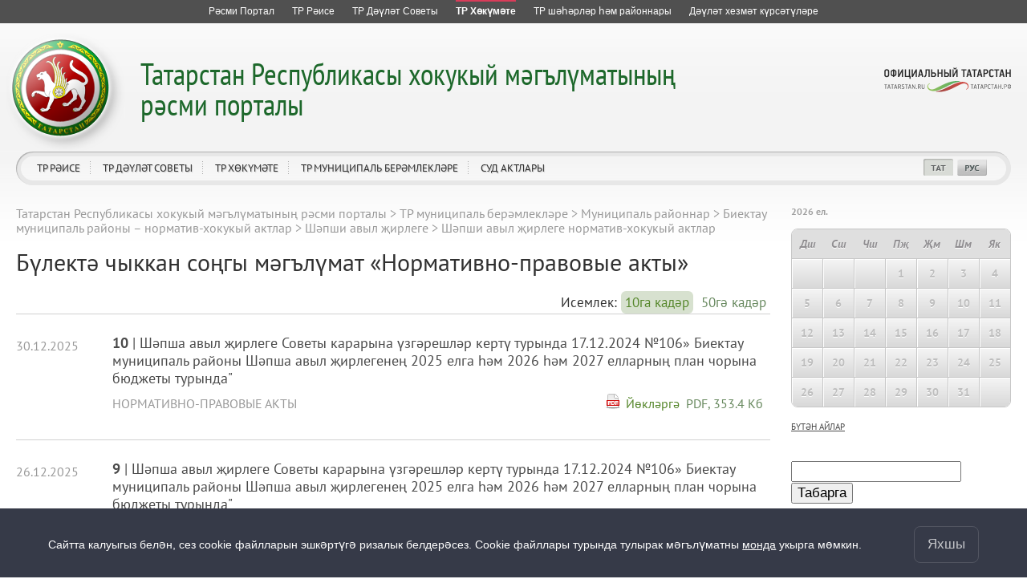

--- FILE ---
content_type: text/html; charset=UTF-8
request_url: https://pravo.tatarstan.ru/tat/vysokaya-gora/npa_shapshi
body_size: 13122
content:
<!DOCTYPE html>
<!--[if IE 7]> <html class="ie7 tat" lang="tt"> <![endif]-->
<!--[if IE 8]> <html class="ie8 tat" lang="tt"> <![endif]-->
<!--[if (gte IE 9)|!(IE)]> <!--><html class="tat" lang="tt"> <![endif]-->
<head>
	<meta charset='utf-8'>
    <meta http-equiv="X-UA-Compatible" content="IE=edge,chrome=1">
	<title>Шәпши авыл җирлеге норматив-хокукый актлар</title>
	  <link href="/design/css/user/npa/fonts/stylesheet.css" rel="stylesheet">
	<link href="/design/css/user/npa/master.css" rel="stylesheet">
	<link href="/design/css/window/default.css" rel="stylesheet">
	<link href="/design/css/window/alphacube.css" rel="stylesheet">
    <link href="/design/css/user/cookie-info.css" rel="stylesheet">
    <link href="/design/css/user/private-policy.css" rel="stylesheet">
    <link rel="stylesheet" id="cecutient" href="/design/css/null.css" data-filename="cecutient" />
	<script src="/js/lib.js"></script>
	<script src="//ajax.googleapis.com/ajax/libs/prototype/1.7.1/prototype.js"></script>
	<script src="/js/new_templates3/jQuery/jquery-1.7.1.min.js"></script>
	<script type="text/javascript" src="/js/jquery.loupe.js"></script>
	<script>var $J = jQuery.noConflict();</script>
	<script src="/js/window.js"></script>
	<meta name="viewport" content="width=1280">
	<script>
		if (localStorage.getItem('vs_version')) {
			var s = document.getElementById("cecutient");
			s.href = "/design/css/cecutient.css";
		}
	</script>
</head><body>
<link rel="stylesheet" href="/design/css/user/npa/all-resources.css">
<div id="ar" class="pravo_ar ar__default-theme">
	<ul>
		<li class="">
			<a href="http://tatarstan.ru/tat/" title="Татарстан Республикасы рәсми порталы">
				<span class="ar__hr"><hr></span>
				<span class="ar__resource-title">
					Рәсми Портал
				</span>
			</a>
		</li>
		<li class="">
			<a href="http://rais.tatarstan.ru/tat/" title="Татарстан Республикасы Рәисе">
				<span class="ar__hr"><hr></span>
				<span class="ar__resource-title">
					ТР Рәисе
				</span>
			</a>
		</li>
		<li class="">
			<a href="http://tat.gossov.tatarstan.ru/" title="Татарстан Республикасы Дәүләт Советы">
				<span class="ar__hr"><hr></span>
				<span class="ar__resource-title">
					ТР Дәүләт Советы 
				</span>
			</a>
		</li>
		<li class="ar__current">
			<a href="http://prav.tatarstan.ru/tat/" title="Татарстан Республикасы Хөкүмәте">
				<span class="ar__hr"><hr></span>
				<span class="ar__resource-title">
					ТР Хөкүмәте
				</span>
			</a>
		</li>
		<li class="">
			<a href="http://msu.tatarstan.ru/tat/" title="Татарстан Республикасы муниципаль берәмлекләр порталы">
				<span class="ar__hr"><hr></span>
				<span class="ar__resource-title">
					ТР шәһәрләр һәм районнары
				</span>
			</a>
		</li>
		<li class="">
			<a href="https://uslugi.tatar.ru/" title="Татарстан Республикасында дәүләт хезмәтләре күрсәтү">
    				<span class="ar__hr"><hr></span>
				<span class="ar__resource-title">
					Дәүләт хезмәт күрсәтүләре
				</span>
			</a>
		</li>
			</ul>
</div>

<div class="cecutient_header" style="display: none;">
    <div class="cecutient_header_inner">
        <div class="header_block activeBlack">
            <p>Размер шрифта:</p>
            <button class="smallSize" data-size="16" data-class="smallSize">A
                <span></span>
            </button>
            <button class="middleSize" data-size="20" data-class="middleSize">A
                <span></span>
            </button>
            <button class="largeSize" data-size="24" data-class="largeSize">A
                <span></span>
            </button>
        </div>
        <div class="header_block">
            <p>Цвет сайта:</p>
            <button class="noColor" data-class="noColor">A
                <span></span>
            </button>
            <button class="blackColor" data-class="blackColor">A
                <span></span>
            </button>
            <button class="blueColor" data-class="blueColor">A
                <span></span>
            </button>
        </div>
<!--        <div class="header_block">-->
<!--            <p>Изображения:</p>-->
<!--            <a herf="#">Да</a>-->
<!--            <a herf="#">Нет</a>-->
<!--        </div>-->
<!--        <div class="header_block header_links">-->
<!--            <a herf="#">Настройки</a>-->
<!--        </div>-->
        <div class="header_block header_links" style="width: 40%">
            <a data-role="toggle-button" href="#">Обычная версия</a>
        </div>
    </div>
</div>

<script>

        (function ($) {
            $(function () {
                window.cecutient = {

                    init: function () {
                        this.linkHrefSel = $('#cecutient');
                        this.toggleButton = $('[data-role=toggle-button]');
                        this.hiddenPageMenu = $('.hidden_page_menu');
                        this.headSubmenu = $('.page__head-submenu');
                        this.headLinks = $('a.main_head_links');
                        this.pageMenuItem = $('.hidden_page_menu a');
                        this.headerBlockButton = $('.header_block button');
                        this.smallSizeButton = $('.smallSize');
                        this.middleSizeButton = $('.middleSize');
                        this.largeSizeButton = $('.largeSize');
                        this.noColorButton = $('.noColor');
                        this.blackColorButton = $('.blackColor');
                        this.blueColorButton = $('.blueColor');
                        this.page_src = $('#page_src');

                        this.bindUI();
                        this.applySettings();
                        if (localStorage.getItem('vs_version')) {
                            this.setHeadMenu();
                            this.setLoupe();
                        }
                    },

                    bindUI: function () {
                        this.toggleButton.click(this.toggleCecutientState.bind(this));
                        this.headerBlockButton.click(this.setActiveState.bind(this));
                        this.smallSizeButton.click(this.scale.bind(this));
                        this.middleSizeButton.click(this.scale.bind(this));
                        this.largeSizeButton.click(this.scale.bind(this));
                        this.noColorButton.click(this.whiteBg.bind(this));
                        this.blackColorButton.click(this.blackBg.bind(this));
                        this.blueColorButton.click(this.blueBg.bind(this));
                    },

                    toggleCecutientState: function (ev) {
                        ev.preventDefault();
                        this[localStorage.getItem('vs_version') ? 'setNormalState' : 'setExtended']();
                    },

                    setNormalState: function () {
                        this.linkHrefSel.attr('href', '');
                        this.hiddenPageMenu.hide();
                        this.headSubmenu.hide();
                        localStorage.removeItem('vs_version');
                        this.destroyLoupe();
                    },

                    setExtended: function () {
                        var file_name = this.linkHrefSel.attr('data-filename');
                        this.linkHrefSel.attr('href', '/design/css/'+file_name+'.css');
                        this.setHeadMenu();
                        localStorage.setItem('vs_version', 1);
                        this.setLoupe();
                    },

                    setActiveState: function (ev) {
                        $(ev.target).siblings('.activeButton').removeClass('activeButton');
                        $(ev.target).addClass('activeButton');
                    },

                    setHeadMenu: function () {
                        var path = location.pathname;
                        this.headLinks.each(function () {
                            if ($(this).attr('href') == path) {
                                var hiddenUl = $(this).attr('data-hidden_ul');
                                $(this).closest('li').addClass('activeLink');
                                if (hiddenUl) {
                                    $('.hidden_page_menu').show();
                                    $('.' + hiddenUl).show();
                                }
                            }
                        });
                        this.pageMenuItem.each(function () {
                            if ($(this).attr('href') == path) {
                                $('.hidden_page_menu').show();
                                $(this).closest('ul').show();
                                var dataUl = $(this).closest('ul').attr('class');
                                $(this).closest('li').addClass('activeLink');
                                $('#head_links a.main_head_links,#jsdm a.main_head_links').each(function () {
                                    if ($(this).attr('data-hidden_ul') == dataUl)
                                        $(this).closest('li').addClass('activeLink');
                                });
                            }
                        });
                    },

                    setLoupe: function(){
                        if (this.page_src.length)
                            this.page_src.loupe({
                                height: 200,
                                width: 1200,
                                loupe:'pageLoupe'
                            });
                    },

                    destroyLoupe: function(){
                        var loupe = $('.pageLoupe');
                        if (loupe.length && this.page_src) {
                            loupe.remove();
                            this.page_src.data('loupe', null)
                        }
                    },

                    applySettings: function () {
                        var fontSize = localStorage.getItem('fontSize');
                        var bgColor_class = localStorage.getItem('bgColor_class');
                        var fontSize_buttonClass = localStorage.getItem('fontSize_buttonClass');
                        var bgColor_buttonClass = localStorage.getItem('bgColor_buttonClass');
                        if (fontSize) {
                            $('body').css('font-size', fontSize + 'px');
                            $('.' + fontSize_buttonClass).addClass('activeButton');
                        }
                        else {
                            $('.middleSize').addClass('activeButton');
                        }
                        if ($('body').hasClass('cecutient_blueBg')) $('body').removeClass('cecutient_blueBg');
                        if ($('body').hasClass('cecutient_blackBg')) $('body').removeClass('cecutient_blackBg');
                        if (bgColor_class) {
                            $('body').addClass(bgColor_class);
                            $('.' + bgColor_buttonClass).addClass('activeButton');
                        }
                        else {
                            $('.noColor').addClass('activeButton');
                        }
                    },

                    scale: function (ev){
                        var multi = $(ev.target).attr('data-size');
                        $('body').css('font-size', multi + 'px');
                        localStorage.setItem('fontSize', multi);
                        localStorage.setItem('fontSize_buttonClass', $(ev.target).attr('data-class'));
                    },

                    blackBg: function (ev) {
                        if ($('body').hasClass('cecutient_blueBg')) $('body').removeClass('cecutient_blueBg');
                        $('body').addClass('cecutient_blackBg');
                        localStorage.setItem('bgColor_class', 'cecutient_blackBg');
                        localStorage.setItem('bgColor_buttonClass', $(ev.target).attr('data-class'));
                    },

                    blueBg: function (ev) {
                        if ($('body').hasClass('cecutient_blackBg')) $('body').removeClass('cecutient_blackBg');
                        $('body').addClass('cecutient_blueBg');
                        localStorage.setItem('bgColor_class', 'cecutient_blueBg');
                        localStorage.setItem('bgColor_buttonClass', $(ev.target).attr('data-class'));
                    },
                    whiteBg: function (ev) {
                        if ($('body').hasClass('cecutient_blueBg')) $('body').removeClass('cecutient_blueBg');
                        if ($('body').hasClass('cecutient_blackBg')) $('body').removeClass('cecutient_blackBg');
                        localStorage.setItem('bgColor_class', '');
                        localStorage.setItem('bgColor_buttonId', $(ev.target).attr('data-class'));
                    }
                }

                cecutient.init();
            });
        })(jQuery);

</script>

<div class="private-policy app" id="private-policy">
    <div class="private-policy__content">
        <div class="private-policy__close">
            <div class="alphacube_close" onclick="hidePrivatePolicy()"></div>
        </div>
        <div class="private-policy__content__text">
            <div class="private-policy__content__text__container"></div>
            <div class="private-policy__content__text__prev"></div>
        </div>
    </div>
</div>
<div class=page page-tat>
    <div class="cookie-info cookie-info-hide" id="cookie-info">
        <div class="cookie-info__content page__layout">
            <div class="cookie-info__content__text">
                <span>Сайтта калуыгыз белән, сез cookie файлларын эшкәртүгә ризалык белдерәсез. Cookie файллары турында тулырак мәгълүматны</span>
                <a href="/file/File/uvedomlenie_ob_ispolzovanii_kuki_fajlov.pdf">монда</a> укырга мөмкин.                <span class="cookie-info__content__text__link"></span>
                <span class="cookie-info__content__text__link-pp"></span>
            </div>
            <button class="cookie-info__btn" onclick="hideContent()">Яхшы</button>
        </div>
    </div>

<script type="text/javascript">
    const cookieElem = document.querySelector('#cookie-info');
    const policyElem = document.querySelector('#private-policy');
    const privacyPolicy = false;
    const lang = '/tat';

    if (privacyPolicy) {
        sendRequest().then(data => {
            if (data.text) {
                document.querySelector('.cookie-info__content__text__link-pp').style.display = 'inline'
                document.querySelector('.cookie-info__content__text__link').style.display = 'none'
                document.querySelector('.private-policy__content__text__container').innerHTML = JSON.parse(JSON.stringify(data.text))
                document.querySelector('.private-policy__content__text__prev').innerHTML = JSON.parse(JSON.stringify(data.prev_privacy_policy))
                document.querySelector('.cookie-info__content__text').style.display = 'block'
            }
        }).catch(err => {
            console.log(err)
        })
    } else {
        document.querySelector('.cookie-info__content__text__link-pp').style.display = 'none'
        document.querySelector('.cookie-info__content__text__link').style.display = 'inline'
    }

    $J(document).ready(function() {
        if (cookieElem) {
            if (!getCookie("cookieAgree")) {
                setTimeout(function () {
                    cookieElem.classList.remove('cookie-info-hide');
                }, 1000)
            }
        }
        if (policyElem) {
            policyElem.style.height = `${document.body.scrollHeight}px`;
            policyElem.addEventListener('click', function (e) {
                if (this === e.target) {
                    this.style.display = 'none'
                }
            })
            policyElem.addEventListener('click', function(e) {
                if (this === e.target) {
                    this.style.display = 'none'
                }
            });
        }
    })
    async function sendRequest(){
        let response = lang ? await fetch(`${lang}/index.htm/privacy_policy/export`) : await fetch('/index.htm/privacy_policy/export');
        return await response.json()
    }
    function hideContent() {
        cookieElem.classList.add('cookie-info-hide');
        document.cookie = "cookieAgree=true; max-age=315532800";
    }
    function getCookie(name) {
        let matches = document.cookie.match(new RegExp(
            "(?:^|; )" + name.replace(/([\.$?*|{}\(\)\[\]\\\/\+^])/g, '\\$1') + "=([^;]*)"
        ));
        return matches ? decodeURIComponent(matches[1]) : undefined;
    }
    function showPrivatePolicy() {
        policyElem.style.display = 'block';
        document.addEventListener('keydown', function (e) {
            if (e.which === 27) {
                policyElem.style.display = 'none';
            }
        })
    }
    function hidePrivatePolicy() {
        policyElem.style.display = 'none'
    }
</script>

	<div class='page__head pravo' id='page-head'>
    <div class='page__head-wrap'>
	    <div class='page__head-symbolic'></div>
	    <div class='page__head-title title-multi-line'>
			<h2 class="hidden_h2" style="display: none"><a href="/tat/">Татарстан Республикасы хокукый мәгълүматының<br />
рәсми порталы</a></h2>
		    <h1><a href="/tat/">
			    Татарстан Республикасы хокукый мәгълүматының<br />
рәсми порталы</a>
	    	</h1>
	    </div>
    </div>
	<div class='page__head-navigation'>
		<ul clickHandler='clickThis' id="head_links">
						<li hoverHandler='toggleHeaderMenu'>
				<a href="/tat/rais" title="ТР Рәисе" class="main_head_links" data-hidden_ul="head_link_0">ТР Рәисе</a>
								<div class='page__head-submenu'>
					<div class='page__head-submenu-top'></div>
					<ul>
												<li><a href="/tat/president/ukaz.htm" title="Указлар">Указлар</a></li>
												<li><a href="/tat/president/rasp.htm" title="Күрсәтмәләр">Күрсәтмәләр</a></li>
												<li><a href="/tat/akti-of-the-Rais-Head-respubliki-tatarstan.htm" title="Татарстан Республикасы Рәисе Администрациясе актлары">Татарстан Республикасы Рәисе Администрациясе актлары</a></li>
											</ul>
					<div class='page__head-submenu-bot'></div>
				</div>
							</li>
						<li hoverHandler='toggleHeaderMenu'>
				<a href="/tat/gossovet" title="ТР Дәүләт Советы" class="main_head_links" data-hidden_ul="head_link_1">ТР Дәүләт Советы</a>
								<div class='page__head-submenu'>
					<div class='page__head-submenu-top'></div>
					<ul>
												<li><a href="/tat/gossov/zakon.htm" title="Законнар">Законнар</a></li>
											</ul>
					<div class='page__head-submenu-bot'></div>
				</div>
							</li>
						<li hoverHandler='toggleHeaderMenu'>
				<a href="/tat/pravtatar" title="ТР Хөкүмәте" class="main_head_links" data-hidden_ul="head_link_2">ТР Хөкүмәте</a>
								<div class='page__head-submenu'>
					<div class='page__head-submenu-top'></div>
					<ul>
												<li><a href="/tat/npa_kabmin" title="Министрлар Кабинеты">Министрлар Кабинеты</a></li>
												<li><a href="/tat/ministr.htm" title="Министрлыклар">Министрлыклар</a></li>
												<li><a href="/tat/gosudarstvennie-komiteti.htm" title="Дәүләт комитетлары">Дәүләт комитетлары</a></li>
												<li><a href="/tat/vedomstva.htm" title="Ведомстволар">Ведомстволар</a></li>
											</ul>
					<div class='page__head-submenu-bot'></div>
				</div>
							</li>
						<li hoverHandler='toggleHeaderMenu'>
				<a href="/tat/npa_msu.htm" title="ТР муниципаль берәмлекләре" class="main_head_links" data-hidden_ul="head_link_3">ТР муниципаль берәмлекләре</a>
								<div class='page__head-submenu'>
					<div class='page__head-submenu-top'></div>
					<ul>
												<li><a href="/tat/gorodskie-okruga.htm" title="Шәһәр округлары">Шәһәр округлары</a></li>
												<li><a href="/tat/npa_msu/raiony.htm" title="Муниципаль районнар">Муниципаль районнар</a></li>
											</ul>
					<div class='page__head-submenu-bot'></div>
				</div>
							</li>
						<li hoverHandler='toggleHeaderMenu'>
				<a href="/tat/sud" title="Суд актлары" class="main_head_links" data-hidden_ul="head_link_4">Суд актлары</a>
								<div class='page__head-submenu'>
					<div class='page__head-submenu-top'></div>
					<ul>
												<li><a href="/tat/konstitutsionniy-sud.htm" title="Татарстан Республикасы Конституция суды">Татарстан Республикасы Конституция суды</a></li>
												<li><a href="/tat/verhovniy-cud-respubliki-tatarstan.htm" title="Татарстан Республикасы Югары Суды">Татарстан Республикасы Югары Суды</a></li>
												<li><a href="/tat/sud/arbitrazh" title="Татарстан Республикасы Арбитраж суды">Татарстан Республикасы Арбитраж суды</a></li>
											</ul>
					<div class='page__head-submenu-bot'></div>
				</div>
							</li>
					</ul>
		<div class='page__head-social'>
			<ul>
				<li><a data-role="toggle-button" title="Версия для слабовидящих" style="display: none"></a></li>
                <li></li>
				<li style='display: none'><script type="text/javascript"><!--
var s='y}z~ag`T`u`uf:fa',c,i
for(i=0;i<16;i++)if((c=s.charCodeAt(i)^20)<128)s=s.substr(0,i)+String.fromCharCode(c)+s.substr(i+1)
document.write('<a href="mailto:%s" title="Напишите нам"></a>'.replace(/%s/g,s))
//--></script></li>
				<li style='display: none'></li>
				<li style='display: none'><a href="/rss/pravo.xml" title="RSS"></a></li>
				<li><a href="/tat/vysokaya-gora/npa_shapshi?" class="selected" title="Татарча"></a></li>
				<li><a href="/vysokaya-gora/npa_shapshi?" title="Русский"></a></li>
				<li style='display: none'><a href="/eng" title="English"></a></li>
			</ul>
		</div>
		<div class='head-social_hidden' style="display: none">
			<a href="http://tatarstan.ru/">Официальный Татарстан</a><br>
			<div>
				<span><a href="/rss/pravo.xml" title="RSS">RSS</a></span>
				<span class="selected"><a href="/tat/vysokaya-gora/npa_shapshi?" title="Татарча">ТАТ</a></span>
				<span><a href="/vysokaya-gora/npa_shapshi?" class="selected" title="Русский">РУС</a></span>
				<span style="display: none"><a href="/eng" title="English">ENG</a></span>
			</div>
		</div>
	</div>
	<div class='page__head-official-tatarstan'><a href="http://tatarstan.ru/" title="Официальный Татарстан"></a></div>
</div>

<div class='hidden_page_menu' style="display: none">
						<ul class="head_link_0" style="display: none">
									<li><a href="/tat/president/ukaz.htm" title="Указлар">Указлар</a></li>
									<li><a href="/tat/president/rasp.htm" title="Күрсәтмәләр">Күрсәтмәләр</a></li>
									<li><a href="/tat/akti-of-the-Rais-Head-respubliki-tatarstan.htm" title="Татарстан Республикасы Рәисе Администрациясе актлары">Татарстан Республикасы Рәисе Администрациясе актлары</a></li>
							</ul>
									<ul class="head_link_1" style="display: none">
									<li><a href="/tat/gossov/zakon.htm" title="Законнар">Законнар</a></li>
							</ul>
									<ul class="head_link_2" style="display: none">
									<li><a href="/tat/npa_kabmin" title="Министрлар Кабинеты">Министрлар Кабинеты</a></li>
									<li><a href="/tat/ministr.htm" title="Министрлыклар">Министрлыклар</a></li>
									<li><a href="/tat/gosudarstvennie-komiteti.htm" title="Дәүләт комитетлары">Дәүләт комитетлары</a></li>
									<li><a href="/tat/vedomstva.htm" title="Ведомстволар">Ведомстволар</a></li>
							</ul>
									<ul class="head_link_3" style="display: none">
									<li><a href="/tat/gorodskie-okruga.htm" title="Шәһәр округлары">Шәһәр округлары</a></li>
									<li><a href="/tat/npa_msu/raiony.htm" title="Муниципаль районнар">Муниципаль районнар</a></li>
							</ul>
									<ul class="head_link_4" style="display: none">
									<li><a href="/tat/konstitutsionniy-sud.htm" title="Татарстан Республикасы Конституция суды">Татарстан Республикасы Конституция суды</a></li>
									<li><a href="/tat/verhovniy-cud-respubliki-tatarstan.htm" title="Татарстан Республикасы Югары Суды">Татарстан Республикасы Югары Суды</a></li>
									<li><a href="/tat/sud/arbitrazh" title="Татарстан Республикасы Арбитраж суды">Татарстан Республикасы Арбитраж суды</a></li>
							</ul>
				</div>
    <div class='page__layout page__layout-1-3'>
        <div class='page__content'>
            <div class='page__content-i'>
                                    <div class='breadcrumbs'>
                        <ul><li><a href="//pravo.tatar.ru/tat/index.htm" title="Татарстан Республикасы хокукый мәгълүматының рәсми порталы">Татарстан Республикасы хокукый мәгълүматының рәсми порталы</a></li><span> &gt; </span><li><a href="//pravo.tatar.ru/tat/npa_msu.htm" title="ТР муниципаль берәмлекләре">ТР муниципаль берәмлекләре</a></li><span> &gt; </span><li><a href="//pravo.tatar.ru/tat/npa_msu/raiony.htm" title="Муниципаль районнар">Муниципаль районнар</a></li><span> &gt; </span><li><a href="//pravo.tatar.ru/tat/npa_msu/vysokaya-gora" title="Биектау муниципаль районы – норматив-хокукый актлар">Биектау муниципаль районы – норматив-хокукый актлар</a></li><span> &gt; </span><li><a href="//pravo.tatar.ru/tat/vysokaya-gora/shapshi_sp" title="Шәпши авыл җирлеге">Шәпши авыл җирлеге</a></li><span> &gt; </span><li>Шәпши авыл җирлеге норматив-хокукый актлар</li></ul>                    </div>
                
                <div class="overflow_hidden"><h1 class="float_left">Бүлектә чыккан соңгы мәгълүмат &laquo;Нормативно-правовые акты&raquo;</h1>
            <div class="float_right">
                					Исемлек:
                    <a href="?&limit=10" class="listBtns  active_btn ">10га кадәр</a>
                    <a href="?&limit=50" class="listBtns ">50гә кадәр</a>
                            </div>
        </div>

		<div class='n-docs'>
		<div class='n-docs-item'>
			<div class='n-layout'>
				<div class='n-layout-item n-layout-item-auto'>
					<div class='n-docs-num n-docs-date n-docs-highlight'>
                        30.12.2025					</div>
				</div>
				<div class='n-layout-item'>
					<div class='n-docs-title'>
						<a href='/tat/vysokaya-gora/npa_shapshi/?npa_id=1769819' class='n-docs-title-link'>
                            <b>10</b> |
							Шәпша авыл җирлеге Советы карарына үзгәрешләр кертү турында 17.12.2024 №106» Биектау муниципаль районы Шәпша авыл җирлегенең 2025 елга һәм 2026 һәм 2027 елларның план чорына бюджеты турында&quot;						</a>
					</div>
					<div class='n-docs-dep'>
                        <div class='n-layout'>
                            <div class='n-layout-item'>
                                <a href='/tat/vysokaya-gora/npa_shapshi' class='n-docs-dep-link'>
                                    Нормативно-правовые акты                                </a>
                            </div>
                            <div class='n-layout-item n-layout-item-auto'>
                                <div class='n-docs-doc n-docs-date'>
                                    <p class="doc_download">Йөкләргә &nbsp;</p> <div><a href="/tat/file/npa/2025-12/1769815/npa_ta_1769819.pdf">PDF, 353.4 Кб<br /><img border="0" src="/design/img/ico_pdf.gif" /></a></div><div></div>                                </div>
                            </div>
                        </div>
					</div>
					<div class='n-docs-date'>
						<div class='n-layout'>
							<div class='n-layout-item'>
																							</div>
						</div>
					</div>
				</div>
			</div>
		</div>
			<div class='n-docs-item'>
			<div class='n-layout'>
				<div class='n-layout-item n-layout-item-auto'>
					<div class='n-docs-num n-docs-date n-docs-highlight'>
                        26.12.2025					</div>
				</div>
				<div class='n-layout-item'>
					<div class='n-docs-title'>
						<a href='/tat/vysokaya-gora/npa_shapshi/?npa_id=1765009' class='n-docs-title-link'>
                            <b>9</b> |
							Шәпша авыл җирлеге Советы карарына үзгәрешләр кертү турында 17.12.2024 №106» Биектау муниципаль районы Шәпша авыл җирлегенең 2025 елга һәм 2026 һәм 2027 елларның план чорына бюджеты турында&quot;						</a>
					</div>
					<div class='n-docs-dep'>
                        <div class='n-layout'>
                            <div class='n-layout-item'>
                                <a href='/tat/vysokaya-gora/npa_shapshi' class='n-docs-dep-link'>
                                    Нормативно-правовые акты                                </a>
                            </div>
                            <div class='n-layout-item n-layout-item-auto'>
                                <div class='n-docs-doc n-docs-date'>
                                    <p class="doc_download">Йөкләргә &nbsp;</p> <div><a href="/tat/file/npa/2025-12/1765005/npa_ta_1765009.pdf">PDF, 349.2 Кб<br /><img border="0" src="/design/img/ico_pdf.gif" /></a></div><div></div>                                </div>
                            </div>
                        </div>
					</div>
					<div class='n-docs-date'>
						<div class='n-layout'>
							<div class='n-layout-item'>
																							</div>
						</div>
					</div>
				</div>
			</div>
		</div>
			<div class='n-docs-item'>
			<div class='n-layout'>
				<div class='n-layout-item n-layout-item-auto'>
					<div class='n-docs-num n-docs-date n-docs-highlight'>
                        26.12.2025					</div>
				</div>
				<div class='n-layout-item'>
					<div class='n-docs-title'>
						<a href='/tat/vysokaya-gora/npa_shapshi/?npa_id=1765004' class='n-docs-title-link'>
                            <b>8</b> |
							Татарстан Республикасы Биектау муниципаль районы Шәпша авыл җирлеге Советы карарына үзгәрешләр кертү турында 15.11.2019 ел, № 166 «җир салымы турында»

						</a>
					</div>
					<div class='n-docs-dep'>
                        <div class='n-layout'>
                            <div class='n-layout-item'>
                                <a href='/tat/vysokaya-gora/npa_shapshi' class='n-docs-dep-link'>
                                    Нормативно-правовые акты                                </a>
                            </div>
                            <div class='n-layout-item n-layout-item-auto'>
                                <div class='n-docs-doc n-docs-date'>
                                    <p class="doc_download">Йөкләргә &nbsp;</p> <div><a href="/tat/file/npa/2025-12/1765000/npa_ta_1765004.pdf">PDF, 290.2 Кб<br /><img border="0" src="/design/img/ico_pdf.gif" /></a></div><div></div>                                </div>
                            </div>
                        </div>
					</div>
					<div class='n-docs-date'>
						<div class='n-layout'>
							<div class='n-layout-item'>
																							</div>
						</div>
					</div>
				</div>
			</div>
		</div>
			<div class='n-docs-item'>
			<div class='n-layout'>
				<div class='n-layout-item n-layout-item-auto'>
					<div class='n-docs-num n-docs-date n-docs-highlight'>
                        19.12.2025					</div>
				</div>
				<div class='n-layout-item'>
					<div class='n-docs-title'>
						<a href='/tat/vysokaya-gora/npa_shapshi/?npa_id=1751699' class='n-docs-title-link'>
                            <b>7</b> |
							Шәпши авыл җирлеге бюджеты турында Татарстан Республикасы Биектау муниципаль районы 2026 елга һәм 2027 һәм 2028 елларның план чорына						</a>
					</div>
					<div class='n-docs-dep'>
                        <div class='n-layout'>
                            <div class='n-layout-item'>
                                <a href='/tat/vysokaya-gora/npa_shapshi' class='n-docs-dep-link'>
                                    Нормативно-правовые акты                                </a>
                            </div>
                            <div class='n-layout-item n-layout-item-auto'>
                                <div class='n-docs-doc n-docs-date'>
                                    <p class="doc_download">Йөкләргә &nbsp;</p> <div><a href="/tat/file/npa/2025-12/1751695/npa_ta_1751699.pdf">PDF, 777.9 Кб<br /><img border="0" src="/design/img/ico_pdf.gif" /></a></div><div></div>                                </div>
                            </div>
                        </div>
					</div>
					<div class='n-docs-date'>
						<div class='n-layout'>
							<div class='n-layout-item'>
																							</div>
						</div>
					</div>
				</div>
			</div>
		</div>
			<div class='n-docs-item'>
			<div class='n-layout'>
				<div class='n-layout-item n-layout-item-auto'>
					<div class='n-docs-num n-docs-date n-docs-highlight'>
                        19.12.2025					</div>
				</div>
				<div class='n-layout-item'>
					<div class='n-docs-title'>
						<a href='/tat/vysokaya-gora/npa_shapshi/?npa_id=1751674' class='n-docs-title-link'>
                            <b>6</b> |
							Шәпши авыл җирлеге Советы карарына үзгәрешләр кертү турында 
30.04.2018 ел, № 112 &quot;Татарстан Республикасы Биектау муниципаль районы Шәпши авыл җирлеге җирле үзидарә органнарының даими нигездә үз вәкаләтләрен гамәлгә ашыручы җирле үзидарә депутатларының, сайланулы вазыйфаи затларының хезмәте өчен түләү чыгымнарын формалаштыру нормативлары турында&quot;
						</a>
					</div>
					<div class='n-docs-dep'>
                        <div class='n-layout'>
                            <div class='n-layout-item'>
                                <a href='/tat/vysokaya-gora/npa_shapshi' class='n-docs-dep-link'>
                                    Нормативно-правовые акты                                </a>
                            </div>
                            <div class='n-layout-item n-layout-item-auto'>
                                <div class='n-docs-doc n-docs-date'>
                                    <p class="doc_download">Йөкләргә &nbsp;</p> <div><a href="/tat/file/npa/2025-12/1751670/npa_ta_1751674.pdf">PDF, 291.8 Кб<br /><img border="0" src="/design/img/ico_pdf.gif" /></a></div><div></div>                                </div>
                            </div>
                        </div>
					</div>
					<div class='n-docs-date'>
						<div class='n-layout'>
							<div class='n-layout-item'>
																							</div>
						</div>
					</div>
				</div>
			</div>
		</div>
			<div class='n-docs-item'>
			<div class='n-layout'>
				<div class='n-layout-item n-layout-item-auto'>
					<div class='n-docs-num n-docs-date n-docs-highlight'>
                        08.12.2025					</div>
				</div>
				<div class='n-layout-item'>
					<div class='n-docs-title'>
						<a href='/tat/vysokaya-gora/npa_shapshi/?npa_id=1737989' class='n-docs-title-link'>
                            <b>68</b> |
							Татарстан Республикасы Биектау муниципаль районы Шәпше авыл 
җирлеге Башкарма комитетының 06.12.2019 № 15 «бердәм тариф челтәре 
кагылмый торган бюджет өлкәсенең аерым оешмалары баш бухгалтерларына 
һәм бухгалтерларына, хезмәткәрләренә, Биектау муниципаль районы Шәпше 
авыл җирлеге башкарма комитетына хезмәт өчен түләүне оештыру һәм 
шартлары турында»карарына үзгәрешләр кертү хакында 06.12.2019 						</a>
					</div>
					<div class='n-docs-dep'>
                        <div class='n-layout'>
                            <div class='n-layout-item'>
                                <a href='/tat/vysokaya-gora/npa_shapshi' class='n-docs-dep-link'>
                                    Нормативно-правовые акты                                </a>
                            </div>
                            <div class='n-layout-item n-layout-item-auto'>
                                <div class='n-docs-doc n-docs-date'>
                                    <p class="doc_download">Йөкләргә &nbsp;</p> <div><a href="/tat/file/npa/2025-12/1737985/npa_ta_1737989.pdf">PDF, 303.4 Кб<br /><img border="0" src="/design/img/ico_pdf.gif" /></a></div><div></div>                                </div>
                            </div>
                        </div>
					</div>
					<div class='n-docs-date'>
						<div class='n-layout'>
							<div class='n-layout-item'>
																							</div>
						</div>
					</div>
				</div>
			</div>
		</div>
			<div class='n-docs-item'>
			<div class='n-layout'>
				<div class='n-layout-item n-layout-item-auto'>
					<div class='n-docs-num n-docs-date n-docs-highlight'>
                        08.12.2025					</div>
				</div>
				<div class='n-layout-item'>
					<div class='n-docs-title'>
						<a href='/tat/vysokaya-gora/npa_shapshi/?npa_id=1737979' class='n-docs-title-link'>
                            <b>67</b> |
							Татарстан Республикасы Биектау муниципаль районы Шәпша авыл 
җирлеге Башкарма комитетының «белешмә (өземтә) бирү буенча муниципаль 
хезмәт күрсәтүнең административ регламентын раслау турында»2022 елның 01 
августындагы 33 номерлы карарына үзгәрешләр кертү хакында 						</a>
					</div>
					<div class='n-docs-dep'>
                        <div class='n-layout'>
                            <div class='n-layout-item'>
                                <a href='/tat/vysokaya-gora/npa_shapshi' class='n-docs-dep-link'>
                                    Нормативно-правовые акты                                </a>
                            </div>
                            <div class='n-layout-item n-layout-item-auto'>
                                <div class='n-docs-doc n-docs-date'>
                                    <p class="doc_download">Йөкләргә &nbsp;</p> <div><a href="/tat/file/npa/2025-12/1737975/npa_ta_1737979.pdf">PDF, 364.7 Кб<br /><img border="0" src="/design/img/ico_pdf.gif" /></a></div><div></div>                                </div>
                            </div>
                        </div>
					</div>
					<div class='n-docs-date'>
						<div class='n-layout'>
							<div class='n-layout-item'>
																							</div>
						</div>
					</div>
				</div>
			</div>
		</div>
			<div class='n-docs-item'>
			<div class='n-layout'>
				<div class='n-layout-item n-layout-item-auto'>
					<div class='n-docs-num n-docs-date n-docs-highlight'>
                        17.11.2025					</div>
				</div>
				<div class='n-layout-item'>
					<div class='n-docs-title'>
						<a href='/tat/vysokaya-gora/npa_shapshi/?npa_id=1714674' class='n-docs-title-link'>
                            <b>3</b> |
							Шәпше авылы торак пунктында гражданнар җыеннары нәтиҗәләре турында Шәпша авыл җирлеге Татарстан Республикасы Биектау муниципаль районы						</a>
					</div>
					<div class='n-docs-dep'>
                        <div class='n-layout'>
                            <div class='n-layout-item'>
                                <a href='/tat/vysokaya-gora/npa_shapshi' class='n-docs-dep-link'>
                                    Нормативно-правовые акты                                </a>
                            </div>
                            <div class='n-layout-item n-layout-item-auto'>
                                <div class='n-docs-doc n-docs-date'>
                                    <p class="doc_download">Йөкләргә &nbsp;</p> <div><a href="/tat/file/npa/2025-11/1714670/npa_ta_1714674.pdf">PDF, 223.7 Кб<br /><img border="0" src="/design/img/ico_pdf.gif" /></a></div><div></div>                                </div>
                            </div>
                        </div>
					</div>
					<div class='n-docs-date'>
						<div class='n-layout'>
							<div class='n-layout-item'>
																							</div>
						</div>
					</div>
				</div>
			</div>
		</div>
			<div class='n-docs-item'>
			<div class='n-layout'>
				<div class='n-layout-item n-layout-item-auto'>
					<div class='n-docs-num n-docs-date n-docs-highlight'>
                        17.11.2025					</div>
				</div>
				<div class='n-layout-item'>
					<div class='n-docs-title'>
						<a href='/tat/vysokaya-gora/npa_shapshi/?npa_id=1714669' class='n-docs-title-link'>
                            <b>2</b> |
							Кызыл Шәрык авылы торак пунктында гражданнар җыены нәтиҗәләре турында, Шәпша авыл җирлеге Татарстан Республикасы Биектау муниципаль районы

						</a>
					</div>
					<div class='n-docs-dep'>
                        <div class='n-layout'>
                            <div class='n-layout-item'>
                                <a href='/tat/vysokaya-gora/npa_shapshi' class='n-docs-dep-link'>
                                    Нормативно-правовые акты                                </a>
                            </div>
                            <div class='n-layout-item n-layout-item-auto'>
                                <div class='n-docs-doc n-docs-date'>
                                    <p class="doc_download">Йөкләргә &nbsp;</p> <div><a href="/tat/file/npa/2025-11/1714665/npa_ta_1714669.pdf">PDF, 394.2 Кб<br /><img border="0" src="/design/img/ico_pdf.gif" /></a></div><div></div>                                </div>
                            </div>
                        </div>
					</div>
					<div class='n-docs-date'>
						<div class='n-layout'>
							<div class='n-layout-item'>
																							</div>
						</div>
					</div>
				</div>
			</div>
		</div>
			<div class='n-docs-item'>
			<div class='n-layout'>
				<div class='n-layout-item n-layout-item-auto'>
					<div class='n-docs-num n-docs-date n-docs-highlight'>
                        17.11.2025					</div>
				</div>
				<div class='n-layout-item'>
					<div class='n-docs-title'>
						<a href='/tat/vysokaya-gora/npa_shapshi/?npa_id=1714664' class='n-docs-title-link'>
                            <b>1</b> |
							Тимошкино авылындагы торак пунктта гражданнар җыены нәтиҗәләре турында Шәпша авыл җирлеге Татарстан Республикасы Биектау муниципаль районы						</a>
					</div>
					<div class='n-docs-dep'>
                        <div class='n-layout'>
                            <div class='n-layout-item'>
                                <a href='/tat/vysokaya-gora/npa_shapshi' class='n-docs-dep-link'>
                                    Нормативно-правовые акты                                </a>
                            </div>
                            <div class='n-layout-item n-layout-item-auto'>
                                <div class='n-docs-doc n-docs-date'>
                                    <p class="doc_download">Йөкләргә &nbsp;</p> <div><a href="/tat/file/npa/2025-11/1714660/npa_ta_1714664.pdf">PDF, 210.4 Кб<br /><img border="0" src="/design/img/ico_pdf.gif" /></a></div><div></div>                                </div>
                            </div>
                        </div>
					</div>
					<div class='n-docs-date'>
						<div class='n-layout'>
							<div class='n-layout-item'>
																							</div>
						</div>
					</div>
				</div>
			</div>
		</div>
	</div>
<p class="pages">Битләр: ( 1 ) <a href="/tat/vysokaya-gora/npa_shapshi?page=2">2</a> <a href="/tat/vysokaya-gora/npa_shapshi?page=3">3</a> <a href="/tat/vysokaya-gora/npa_shapshi?page=4">4</a> <a href="/tat/vysokaya-gora/npa_shapshi?page=5">5</a> <a href="/tat/vysokaya-gora/npa_shapshi?page=6">6</a> <a href="/tat/vysokaya-gora/npa_shapshi?page=7">7</a> <a href="/tat/vysokaya-gora/npa_shapshi?page=8">8</a> <a href="/tat/vysokaya-gora/npa_shapshi?page=9">9</a> <a href="/tat/vysokaya-gora/npa_shapshi?page=10">10</a> <a href="/tat/vysokaya-gora/npa_shapshi?page=11">&gt;&gt;</a></p>
            </div>
        </div>
        <div class='page__aside'></div>

        <div class='page__aside' id="page-aside">

    <div class="calendar_month">
        <div class='aside-block-title'>
	<b> 2026 ел.</b>
</div>
<br class='nt-hide-section'/>

<div class="calendar-wrapper">
	<table cellpadding="3" cellspacing="0" align="center">
		<thead>
		<tr>
			<td>Дш</td>
			<td>Сш</td>
			<td>Чш</td>
			<td>Пҗ</td>
			<td>Җм</td>
			<td>Шм</td>
			<td>Як</td>
		</tr>
		</thead>
		<tbody>
		<tr>
			<td><span>&nbsp;</span></td><td><span>&nbsp;</span></td><td><span>&nbsp;</span></td>			<td ><span>1</span></td>
						<td ><span>2</span></td>
						<td ><span>3</span></td>
						<td ><span>4</span></td>
					</tr>
				<tr>
						<td ><span>5</span></td>
						<td ><span>6</span></td>
						<td ><span>7</span></td>
						<td ><span>8</span></td>
						<td ><span>9</span></td>
						<td ><span>10</span></td>
						<td ><span>11</span></td>
					</tr>
				<tr>
						<td ><span>12</span></td>
						<td ><span>13</span></td>
						<td ><span>14</span></td>
						<td ><span>15</span></td>
						<td ><span>16</span></td>
						<td class="today"><span>17</span></td>
						<td ><span>18</span></td>
					</tr>
				<tr>
						<td ><span>19</span></td>
						<td ><span>20</span></td>
						<td ><span>21</span></td>
						<td ><span>22</span></td>
						<td ><span>23</span></td>
						<td ><span>24</span></td>
						<td ><span>25</span></td>
					</tr>
				<tr>
						<td ><span>26</span></td>
						<td ><span>27</span></td>
						<td ><span>28</span></td>
						<td ><span>29</span></td>
						<td ><span>30</span></td>
						<td ><span>31</span></td>
			<td><span>&nbsp;</span></td>		</tr>
		</tbody>
	</table>
</div>
        <div class='calendar-more'>
            <a href="/tat/vysokaya-gora/npa_shapshi/npa_archive/">бүтән айлар</a>
        </div>
    </div>

    <div class="search" style="margin-top: 30px;">
	<form method="get">
		<input name="q" value="" style="width: 204px" />
		<input type="hidden" name="s" value="1" />
		<input type="submit" name="do_search" value="Табарга">
		<br />
		<p>Эзләү, алдан әйтмичә, норматив-хокукый актлар карточкалары кырлары буенча алып барыла. Эзләүне аныклау өчен кирәкле критерийларны сайлагыз.</p>
<!--		<p>-->
<!--			<strong>Режим:</strong>-->
<!--			<input type="radio" --><!--name="match_mode" value="--><!--">Аерым сүзләр буенча-->
<!--			<input type="radio" --><!--name="match_mode" value="--><!--">Бөтен сүзләр буенча-->
<!--		</p>-->

<!--		<p> -->
<!--			<strong>Норматив-хокукый актлар номеры буенча эзләргә:</strong> -->
<!--			<input type="checkbox" name="nr"  /> -->
<!--		</p> -->

		<!-- calendar theme -->
		<link rel="stylesheet" type="text/css" media="all" href="/js/zpcal/themes/aqua.css" />
		<!-- import the calendar script -->
		<script type="text/javascript" src="/js/zpcal/src/utils.js"></script>
		<script type="text/javascript" src="/js/zpcal/src/calendar.js"></script>
		<!-- import the language module -->
		<script type="text/javascript" src="/js/zpcal/lang/calendar-ru.js"></script>
		<!-- import the calendar setup script -->
		<script type="text/javascript" src="/js/zpcal/src/calendar-setup.js"></script>

		<div class="datepicker">
			<strong>Кабул итү көне<br />(даталар арасын билгеләгез):</strong><br />
			<div style="text-align: right; margin-right: 10px;">
								<div style="white-space: nowrap">
					<input type="text" name="npa_date_from" id="npa_date_from" value="" placeholder="КК.АА.ЕЕЕЕ" placeholder=""/>&nbsp;
<input type="button" value=" ... " id='npa_date_from_btn' />
<script type="text/javascript">
	document.addEventListener('DOMContentLoaded', function () {
		var npa_date_from_cal = new Zapatec.Calendar.setup({
			inputField	: 'npa_date_from',
			singleClick	: false,
			ifFormat	: '%d.%m.%Y',
			showsTime	: 0,
			button		: 'npa_date_from_btn',
			timeFormat	: 24,
			firstDay	: 1
		});
	});
</script>				</div>
				<div style="white-space: nowrap">
					<input type="text" name="npa_date_to" id="npa_date_to" value="" placeholder="КК.АА.ЕЕЕЕ" placeholder=""/>&nbsp;
<input type="button" value=" ... " id='npa_date_to_btn' />
<script type="text/javascript">
	document.addEventListener('DOMContentLoaded', function () {
		var npa_date_to_cal = new Zapatec.Calendar.setup({
			inputField	: 'npa_date_to',
			singleClick	: false,
			ifFormat	: '%d.%m.%Y',
			showsTime	: 0,
			button		: 'npa_date_to_btn',
			timeFormat	: 24,
			firstDay	: 1
		});
	});
</script>				</div>
			</div>
		</div>

		<div style="clear:both; display: none">
			<br />
			<strong>Басылу датасы<br />(даталар арасын билгеләгез):</strong><br />
			<div style="text-align: right; margin-right: 10px;">
								<div style="white-space: nowrap">
					<input type="text" name="publish_date_from" id="publish_date_from" value="" placeholder="КК.АА.ЕЕЕЕ" placeholder=""/>&nbsp;
<input type="button" value=" ... " id='publish_date_from_btn' />
<script type="text/javascript">
	document.addEventListener('DOMContentLoaded', function () {
		var publish_date_from_cal = new Zapatec.Calendar.setup({
			inputField	: 'publish_date_from',
			singleClick	: false,
			ifFormat	: '%d.%m.%Y',
			showsTime	: 0,
			button		: 'publish_date_from_btn',
			timeFormat	: 24,
			firstDay	: 1
		});
	});
</script>				</div>
				<div style="white-space: nowrap">
					<input type="text" name="publish_date_to" id="publish_date_to" value="" placeholder="КК.АА.ЕЕЕЕ" placeholder=""/>&nbsp;
<input type="button" value=" ... " id='publish_date_to_btn' />
<script type="text/javascript">
	document.addEventListener('DOMContentLoaded', function () {
		var publish_date_to_cal = new Zapatec.Calendar.setup({
			inputField	: 'publish_date_to',
			singleClick	: false,
			ifFormat	: '%d.%m.%Y',
			showsTime	: 0,
			button		: 'publish_date_to_btn',
			timeFormat	: 24,
			firstDay	: 1
		});
	});
</script>				</div>
			</div>
		</div>

		<div style="clear:both"></div>
		<style>
			.calendar .day p {
				margin: 0;
			}
		</style>

<!--		<p>-->
<!--			<strong>Аралау:</strong>-->
<!--			<input type="radio" --><!--name="sort_mode" value="--><!--">әһәмияте буенча-->
<!--			<input type="radio" --><!--name="sort_mode" value="--><!--">датасы буенча-->
<!--		</p>-->
	</form>
</div>

</div>    </div>

</div>

    <div class='page__foot'>
    <div>
	<div class='page__foot-i'>
          Официальный портал правовой информации Республики Татарстан Татарстан Республикасы хокукый мәгълүмат рәсми порталы. 2013-2026 гг. Элемтә, информацион технологияләр
        һәм массакүләм коммуникацияләр өлкәсендә күзәтчелек итү<br>
        Федераль хезмәтендә (Роскомнадзор) массакүләм мәгъчарасы итеп теркәлгән.
        Гамәлдәге таныклык номеры – 2014 елның 12нче декабреннән ЭЛ № ФС 77 – 60244.<br>
        Гамәлгә куючы— Татарстан Республикасы Министрлар Кабинеты Аппараты.<br>
    Редакция белән элемтә өчен: тел.<a href="tel:+7(843)222-60-41">+7(843)222-60-41</a>, e-mail: <a href="mailto:minjust@tatar.ru">minjust@tatar.ru</a>, баш мөхәррир – Э.И. Слепнева
	</div>
        
      <!--счетчик mail.ru-->
      <script type="text/javascript">
          var _tmr = window._tmr || (window._tmr = []);
          _tmr.push({id: "1139026", type: "pageView", start: (new Date()).getTime()});
          (function (d, w, id) {
              if (d.getElementById(id)) return;
              var ts = d.createElement("script"); ts.type = "text/javascript"; ts.async = true; ts.id = id;
              ts.src = "https://top-fwz1.mail.ru/js/code.js";
              var f = function () {var s = d.getElementsByTagName("script")[0]; s.parentNode.insertBefore(ts, s);};
              if (w.opera == "[object Opera]") { d.addEventListener("DOMContentLoaded", f, false); } else { f(); }
          })(document, window, "topmailru-code");
      </script>
      <noscript>
          <div>
              <img src="https://top-fwz1.mail.ru/counter?id=1139026;js=na" style="border:0;position:absolute;left:-9999px;" alt="Top.Mail.Ru" />
          </div>
      </noscript>

      <!--счетчик Яндкекс.Метрики-->

      <script type="text/javascript">
          (function(m,e,t,r,i,k,a){m[i]=m[i]||function(){(m[i].a=m[i].a||[]).push(arguments)};
              m[i].l=1*new Date();k=e.createElement(t),a=e.getElementsByTagName(t)[0],k.async=1,k.src=r,a.parentNode.insertBefore(k,a)})
          (window, document, "script", "https://mc.yandex.ru/metrika/tag.js", "ym");

          ym(64917265, "init", {
              clickmap:true,
              trackLinks:true,
              accurateTrackBounce:true
          });
                    ym(41757249, "init", {
              clickmap:true,
              trackLinks:true,
              accurateTrackBounce:true,
              webvisor: true
          });
                </script>
      <noscript>
        <div>
          <img src="https://mc.yandex.ru/watch/64917265?ut=noindex" style="position:absolute; left:-9999px;" alt="" />
                    <img src="https://mc.yandex.ru/watch/41757249?ut=noindex" style="position:absolute; left:-9999px;" alt="" />
                  </div>
      </noscript>

      </div>
    <script src="/js/privacy-policy.js"></script>
<script type="text/javascript" src="/js/new_templates4/jQuery/jmousewheel.js"></script>
<script type="text/javascript" src="/js/new_templates4/jQuery/jcarousel.js"></script>
<script type="text/javascript" src="/js/new_templates4/jQuery/jplaceholder.js"></script>
<script type="text/javascript" src="/js/new_templates4/jQuery/jbuttons.js"></script>
<script type="text/javascript" src="/js/new_templates4/jQuery/jquery-ui-1.8.16.custom.min.js"></script>
<script type="text/javascript" src="/js/new_templates4/System.js"></script>
<script type="text/javascript" src="/js/new_templates4/Widget.js"></script>
<script type="text/javascript" src="/js/new_templates4/Header.js"></script>
<script type="text/javascript" src="/js/new_templates4/Rotator.js"></script>
<script type="text/javascript" src="/js/new_templates4/Reception.js"></script>
<script type="text/javascript" src="/js/new_templates4/Aside.js"></script>
<script type="text/javascript" src="/js/new_templates4/UI.js?v2"></script>
<script type='text/javascript'>
    var ui;
    $J(function() {
        ui = new UI({'debugMode': false});
        ui.run();
    });
</script>

<script type="text/javascript" src="/js/window.js"></script>

<link href="/design/css/window/default.css" rel="stylesheet" type="text/css" />
<link href="/design/css/window/alphacube.css" rel="stylesheet" type="text/css" />

<style type="text/css">
	.review-sending-dialog {
		z-index: 10001;
		position: absolute;
		left: 670px;
		top: 657.5px;
		background-color: white;
		border: 1px solid black;
		padding: 10px;
		margin: 10px;
	}
	.review-sending-dialog-error-text {
		max-height: 50px;
		border: 1px #AAA solid;
		background: #F5F7DD;
		padding: 3px;
		width:97%;
		overflow-x:auto;
	}
	.review-sending-dialog-comment {
		width:97%;
		height:50px;
		margin: 3px;
	}
</style>

<div class="review-sending-dialog" id="reviewSendingDialog" style="display: none">
	<strong>Битнең адресы:</strong><br />
	<div class="review-sending-dialog-url"></div><br />

	<strong>Хаталы фрагмент:</strong><br />
	<div class="review-sending-dialog-error-text"></div><br />

	<strong>Сезнең комментарий:</strong><br />
	<textarea class="review-sending-dialog-comment"></textarea><br />

	<div style="float:right;">
		<input type="button" value="Җибәрергә" onclick="javascript:reviewSendingTool.sendReview()">
		<input type="button" value="Кире уйлау" onclick="javascript:reviewSendingTool.hideDialog()">
	</div>
</div>

<script type="text/javascript">

	var reviewSendingTool = new Object;

	reviewSendingTool.popup = null;
	reviewSendingTool.selectedText = '';

	reviewSendingTool.showDialog = function()
	{
		if ($('reviewSendingDialogPopup'))
			return;

		this.selectedText = this.getSelectedText();

		if (this.selectedText.length < 1)
			return;

		Dialog.info($('reviewSendingDialog').innerHTML, {
			id: 'reviewSendingDialogPopup',
			className: "alphacube",
			draggable: 1,
			closable: 1,
			width: 402,
			title: "Текстта хата",
			height: 240
		});

		this.popup = $('reviewSendingDialogPopup');

		this.popup.down('.review-sending-dialog-error-text').innerHTML = this.selectedText;
		this.popup.down('.review-sending-dialog-url').innerHTML = location.href;
	}
	reviewSendingTool.hideDialog = function()
	{
		Dialog.closeInfo();
	}
	reviewSendingTool.getSelectedText = function ()
	{
		var result = '';
		if (window.getSelection)
		{
			var range = window.getSelection();
			result = range.toString();
		}
		else
		{
			if (document.selection.createRange)
			{
				var range = document.selection.createRange();
				result = range.text;
			}
		};
		return result;
	}
	reviewSendingTool.sendReview = function ()
	{
		new Ajax.Request('/tat/index.htm/send-review/', {
			method: 'post',
			parameters: {
				url: location.href,
				fragment: this.selectedText,
				comment: this.popup.down('.review-sending-dialog-comment').value
			},
			onSuccess: function (response) {
				if (response.responseText == 'OK')
				{
					alert('Рәхмәт! Сезнең хәбәр җибәрелде.');
				}
				else
				{
					alert('Гафу итегез, хәбәрне җибәреп булмады.')
				}
			},
			onFailure: function ()
			{
				alert('Гафу итегез, хәбәрне җибәреп булмады.')
			}
		});
		this.hideDialog();
	}
	reviewSendingTool.clearForm = function ()
	{
		;
	}

	var ctrlEnterListener = new Object();
	ctrlEnterListener.initialize = function(runOnEvent)
	{
		var enterKeyCode = 13;
		Event.observe(document, 'keydown', function(event) {
			if (event.ctrlKey && event.keyCode == enterKeyCode)
			{
				try
				{
					eval(runOnEvent);
				}
				catch (e)
				{}
			}
		});
	}
	ctrlEnterListener.initialize("reviewSendingTool.showDialog()");

</script>
<div class="review-sending-dialog" id="reviewSendingDialog" style="display: none">
	<strong>Адрес страницы:</strong><br />
	<div class="review-sending-dialog-url"></div><br />

	<strong>Фрагмент, содержащий ошибку:</strong><br />
	<div class="review-sending-dialog-error-text"></div><br />

	<strong>Ваш комментарий:</strong><br />
	<textarea class="review-sending-dialog-comment"></textarea><br />

	<div style="float:right;">
		<input type="button" value="Отправить" onclick="javascript:reviewSendingTool.sendReview()">
		<input type="button" value="Отмена" onclick="javascript:reviewSendingTool.hideDialog()">
	</div>
</div>

</body>


--- FILE ---
content_type: text/css
request_url: https://pravo.tatarstan.ru/design/css/user/npa/master.css
body_size: 6990
content:
@import 'master_old.css';

html body {
	padding-top: 0 !important;
}
/* header */
.page__head {
	height: auto;
	margin-top: 29px;
}
.page__head-wrap {
	height: 160px;
	overflow: hidden;
}
.page__head-title {
	padding-top: 50px;
}
.title-multi-line h1 {
	top: -6px;
	font-size: 38px;
}
.page__head-official-tatarstan {
	top: 55px;
}
.page__head-navigation {
	height: 42px;
	float: none;
	width: 100%;
	background: none;
	border-radius: 35px;
	/*border: solid 6px #e0e0e0;*/
	box-shadow: inset 1px 1px 1px rgba(0, 0, 0, 0.25), inset 0 0 0 6px #e7e7e7;
	-webkit-box-sizing: border-box;
	-moz-box-sizing: border-box;
	box-sizing: border-box;
}
.page__head-symbolic {
	left: -30px;
}

/* layout */
.n-layout {
	width: 100%;
	display: table;
	border-collapse: collapse;
}
.n-layout-item {
	width: 100%;
	vertical-align: top;
	display: table-cell;
}
.n-layout-item-auto {
	width: auto;
}

.n-docs-dep .n-layout-item{
    width: 75%;
}

/* n-docs list */
.n-docs {
	margin-bottom: 30px;
	border-top: solid 1px #d0d0d0;
}
.n-docs-item {
	color: #494949;
	padding: 25px 0;
	border-bottom: solid 1px #d0d0d0;
}
.n-docs-num {
	width: 120px;
	font-size: 24px;
	padding-top: 2px;
	white-space: nowrap;
}
.n-docs-title {
	font-size: 18px;
	line-height: 1.25;
	margin-bottom: 8px;
}
.n-docs-title-link {
	text-decoration: none;
	color: #494949 !important;
}
.n-docs-title-link:hover {
	color: #56872b !important;
	text-decoration: underline;
}
.n-docs-dep {
	margin: 8px 0;
	color: #999999;
	font-size: 18px;
}
.n-docs-dep-link {
	text-decoration: none;
	color: #999999 !important;
    text-transform: uppercase;
    font-size: 16px;
}
.n-docs-dep-link:hover {
	color: #56872b !important;
}
.n-docs-date {
	font-size: 16px;
}
.n-docs-highlight {
	color: #999999;
}
.n-docs-doc {
	color: #56872b;
	white-space: nowrap;
	padding-left: 25px;
	background: url('/design/images/pdf-ico.png') no-repeat;
}
.n-docs-doc a {
	text-decoration: none;
}
.n-docs-doc img,
.n-docs-doc br {
	display: none;
}

/* n-view */
.n-view {
	margin: 25px 0 0 0;
	background: #e6e6e6;
}
.n-view-head {
	height: 41px;
	line-height: 41px;
	overflow: hidden;
	border-bottom: solid 1px white;
}
.n-view-controls {
	float: right;
}
.n-view-controls-controls {
	border-collapse: collapse;
}
.n-view-controls-controls td {
	padding: 0;
}
td.n-view-pages {
	padding: 0 20px;
}
.n-view-pages input {
	margin: 0;
	padding: 0;
	height: 25px;
	text-align: center;
	border: solid 1px #999;
}
.n-view-prev-btn,
.n-view-next-btn {
	width: 42px;
	height: 42px;
	display: block;
	cursor: pointer;
	border-left: solid 1px white;
}
.n-view-prev-btn:hover,
.n-view-next-btn:hover {
	background-color: #d1d1d1;
}
.n-view-prev-btn {
	background: url('/design/images/lft.png') no-repeat 50% 50%;
}
.n-view-next-btn {
	background: url('/design/images/rgt.png') no-repeat 50% 50%;
}
.n-view-body {
	width: 100%;
	display: table;
	table-layout: fixed;
	border-collapse: collapse;
}
.n-view-large-prev {
	cursor: pointer;
	text-align: left;
	padding-left: 16px;
	display: table-cell;
	vertical-align: middle;
}
.n-view-large-next {
	cursor: pointer;
	text-align: right;
	padding-right: 16px;
	display: table-cell;
	vertical-align: middle;
}
.n-view-img {
	width: 802px;
	padding: 25px 0;
	text-align: center;
	vertical-align: top;
	display: table-cell;
}
.n-view-img img {
	margin: 0 auto;
	display: block;
	border: solid 1px #999;
    max-width: 100%;
}
.n-view-large-next .n-view-next-btn {
	border: none;
	display: inline-block;
	background-color: transparent;
}
.n-view-large-prev .n-view-prev-btn {
	border: none;
	display: inline-block;
	background-color: transparent;
}
.n-view-no-pages {
	cursor: default;
}
.n-view-no-pages.n-view-prev-btn {
	background: url('/design/images/lft-n.png') no-repeat 50% 50%;
}
.n-view-no-pages.n-view-next-btn {
	background: url('/design/images/rgt-n.png') no-repeat 50% 50%;
}
.n-view-doc-data {
	float: left;
	padding-left: 20px;
}
.n-view-doc-data .n-layout,
.n-view-doc-data .n-layout-item {
	width: auto;
}
.n-view-doc-data .n-docs-doc {
	margin-left: 20px;
	background-position: 0 50%;
}
.n-doc-full {
	color: #494949;
	font-size: 20px;
	line-height: 1.25;
}
.n-doc-full-num {
	font-weight: bold;
}
.breadcrumbs {
	color: #999;
	margin: 16px 0;
	font-size: 16px;
}
.breadcrumbs ul li a {
	color: #999;
	font-weight: normal;
	text-decoration: none;
}
.breadcrumbs ul li a:hover {
	color: #56872b;
	text-decoration: underline;
}
.page__foot .page__foot-i {
	line-height: 1;
	padding-top: 10px;
}
.stat {
	position: absolute;
	right: 0px;
	top: 10px;
}

/* disable selection */
.noselect {
    -webkit-touch-callout: none;
    -webkit-user-select: none;
    -khtml-user-select: none;
    -moz-user-select: none;
    -ms-user-select: none;
    user-select: none;
}

.listBtns{
    height: 28px;
    border-radius: 6px;
    display: inline-block;
    line-height: 28px;
    -webkit-box-sizing: border-box;
    -moz-box-sizing: border-box;
    box-sizing: border-box;
    padding: 0 5px;
    color: #999999;
    text-decoration: none;
}

.listBtns.active_btn{
    background: #d7e1cf;
    color: #56872b;
}

.overflow_hidden{
    overflow: hidden;
}

.float_left{
    float: left;
}

.float_right{
    float: right;
}

.doc_download{
    margin: 0 !important;
    float: left;
}

#page_src{
	width: 800px;
}

/* �������� �������� */
.page__head-social {
	top: 9px;
	right: 30px;
	position: absolute;
}
.page__head-social ul {
	margin: 0;
	list-style: none;
	padding: 0 0 0 42px;
}
.page__head-social ul > li {
	margin: 0;
	padding: 0;
}
.page__head-social ul li {
	display: inline;
}

.page__head-social ul li a {
	width: 26px;
	height: 23px;
	cursor: pointer;
	display: inline-block;
	background: url("../../../img/npa/social__spr_1.png") no-repeat 0 0;
}
.page__head-social ul li + li a {
	width: 26px;
	background-position: -29px 0;
}
.page__head-social ul li + li + li a {
	width: 26px;
	background-position: -58px 0;
}
.page__head-social ul li + li + li + li a {
	width: 23px;
	background-position: -87px 0;
}

.page__head-social ul li + li + li + li + li a {
	width: 22px;
	background-position: -114px 0;
}

.page__head-social ul li + li + li + li + li + li a {
	width: 37px;
	background-position: -141px 0;
}
.page__head-social ul li + li + li + li + li + li a.selected, .page__head-social ul li + li + li + li + li + li a:hover {
	width: 37px;
	background-position: -141px -23px;
}
.page__head-social ul li + li + li + li + li + li + li a {
	width: 37px;
	background-position: -181px 0;
}
.page__head-social ul li + li + li + li + li + li + li a.selected, .page__head-social ul li + li + li + li + li + li + li a:hover {
	width: 37px;
	background-position: -181px -23px;
}
.page__head-social ul li + li + li + li + li + li + li + li a {
	width: 37px;
	background-position: -221px 0;
}
.page__head-social ul li + li + li + li + li + li + li + li a.selected, .page__head-social ul li + li + li + li + li + li + li + li a:hover {
	width: 37px;
	background-position: -221px -23px;
}

--- FILE ---
content_type: text/css
request_url: https://pravo.tatarstan.ru/design/css/user/npa/all-resources.css
body_size: 1326
content:
/* fix old styles */
body {
    padding-top: 29px !important;
    background-position: 0 29px !important;
}

#lang {
    top: 175px !important;
}

/* all resources.css */
#ar {
    top: 0;
    left: 0;
    right: 0;
    width: 100%;
    position: absolute;
    z-index: 20;
    background-color: #505050;
    -moz-user-select: none;
    -webkit-user-select: none;
}

#ar ul {
    margin: 0;
    padding: 0;
    text-align: center;
    list-style: none;
    text-shadow: 0 0 1px transparent;
    white-space: nowrap;
}

/* resource link */
#ar ul li {
    display: inline;
}

#ar a {
    display: inline-block;
    color: #fff;
    margin: 0 9px;
    text-decoration: none;
    position: relative;
}

#ar .ar__hr {
    display: block;
    height: 2px;
    position: absolute;
    width: 100%;
}

#ar .ar__hr hr {
    display: none;
}

#ar .ar__resource-title {
    color: #fff;
    display: block;
    font: 12px/29px "Verdana", sans-serif;

}

/* current resource */
#ar .ar__current {
}

#ar .ar__current a {
    cursor: default;
}

#ar .ar__current .ar__hr {
    background-color: #d93c59;
}

#ar .ar__current .ar__resource-title {
    font-weight: bold;
}

#ar[data-domain='ks.tatar.ru'] .ar__current .ar__resource-title{
    font-weight: normal;
}

#ar[data-domain='ks.tatar.ru'] .ar__current .ar__hr{
    display: none;
}

--- FILE ---
content_type: text/css
request_url: https://pravo.tatarstan.ru/design/css/user/npa/contacts.css
body_size: 1013
content:
.contacts{ /* страница котактов */		
}
.contacts .c-item{
	color: #787878;			
	margin-bottom: 30px;
	background: url(../../../img/new_templates3/contacts/c-middle.gif) repeat-y;
}
.contacts .c-item a{
	color: #787878;
}
.contacts .t{
	background: url(../../../img/new_templates3/contacts/c-top.gif) no-repeat;
}
.contacts .b{
	padding: 4px 0 4px 20px;
	background: url(../../../img/new_templates3/contacts/c-bottom.gif) no-repeat 0 100%;
}
.contacts .fio{
	font-size: 20px;			
}
.contacts .fio span{
	border-bottom: solid 1px #eee;
}
.contacts .post{
	font-size: 11px;
	padding: 8px 0 0 0;	
}
.contacts .sep{
	height: 12px;
}
.contacts .phone{
	float: left;		
	padding-left: 16px;
	margin-right: 16px;	
	display: inline-block;
	background: url(../../../img/new_templates3/contacts/c-phone.gif) no-repeat 0 50%;
}
.contacts .email{
	float: left;	
	padding-left: 20px;
	margin-right: 16px;	
	display: inline-block;
	background: url(../../../img/new_templates3/contacts/c-mail.gif) no-repeat 0 50%;
}

--- FILE ---
content_type: application/javascript; charset=utf-8
request_url: https://pravo.tatarstan.ru/js/new_templates4/jQuery/jbuttons.js
body_size: 1729
content:
;(function ($, window, undefined) {
		
	var pluginName = 'activeButtons',
		document = window.document,
		defaults = {
			targetButtonSelector: 'button'
		};

	function Plugin(element, options) {
			this.element = element;
			this.options = $.extend( {}, defaults, options) ;

			this._defaults = defaults;
			this._name = pluginName;
			
			this.init();
	}

	Plugin.prototype.init = function () {
		// подготовим кнопки для правильного отображения
		$(this.element)
			.addClass(this.options['targetButtonSelector'])
			.wrapInner('<span class="' + this.options['targetButtonSelector'] + '-text"/>')
			.append($('<span>', {'class': this.options['targetButtonSelector'] + '-rgt'}))
			.prepend($('<span>', {'class': this.options['targetButtonSelector'] + '-lft'}))

		// модифицируем отображение
		switch($(this.element).data()['type']) {
			case 'default':
				$(this.element).addClass('m-default');
				break;
			case 'primary':
				$(this.element).addClass('m-primary');
				break;
			case 'drop':
				$(this.element).addClass('m-drop');
				break;
			default:				
				$(this.element).addClass('m-default');
		}

		this.run();
	};

	Plugin.prototype.run = function () {
		// повесим события
		$(this.element).on('mousedown', function() {
			var self = $(this);
			self.addClass('m-active');
		});

		$(this.element).on('mouseup mouseleave', function() {
			var self = $(this);
			self.removeClass('m-active');
		});
	};

	$.fn[pluginName] = function (options) {
		return this.each(function () {
			if (!$.data(this, 'plugin_' + pluginName)) {
				$.data(this, 'plugin_' + pluginName, new Plugin(this, options));
			}
		});
	};

}(jQuery, window));